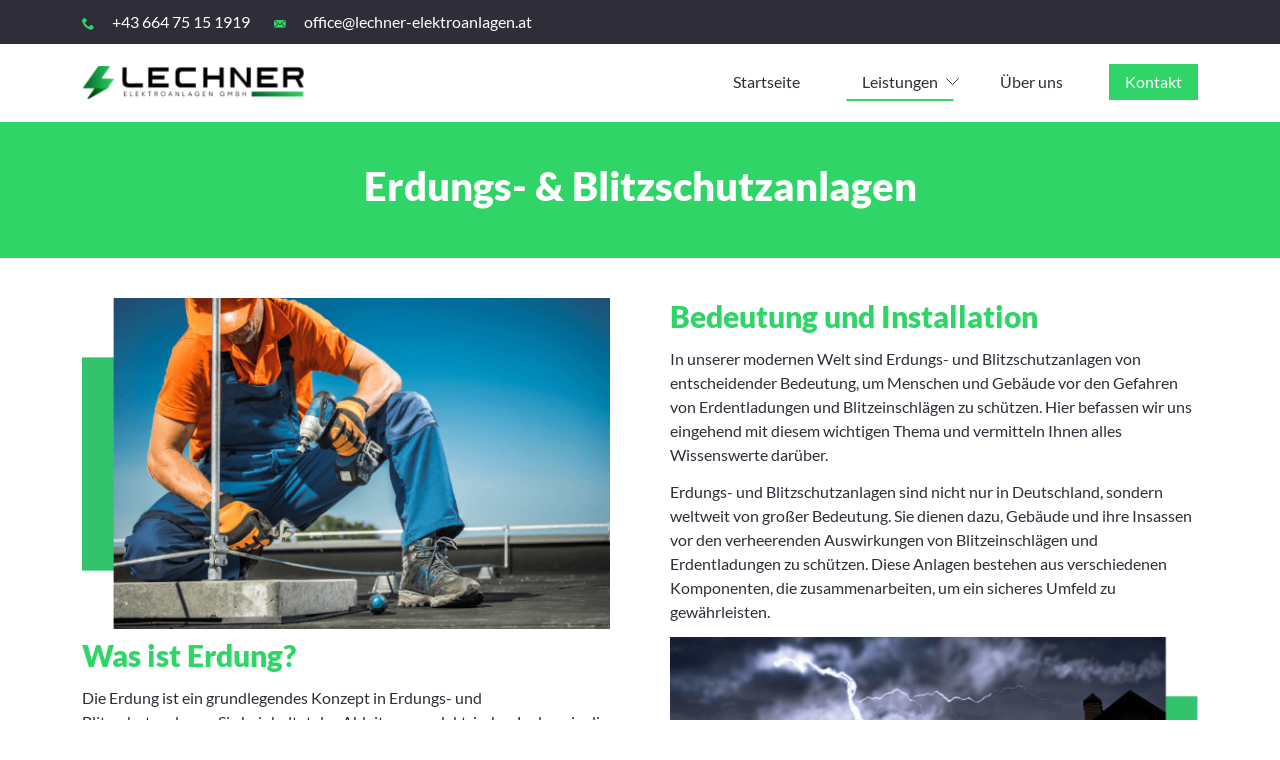

--- FILE ---
content_type: text/html; charset=utf-8
request_url: https://www.lechner-elektroanlagen.at/leistungen/erdungs-blitzschutzanlagen
body_size: 5465
content:

<!DOCTYPE html>
<html xmlns="http://www.w3.org/1999/xhtml" xml:lang="de-de" lang="de-de">

<head>
  <meta charset="utf-8">
	<meta name="generator" content="Lechner Elektroanlagen">
	<title>Erdungs- &amp; Blitzschutzanlagen – Lechner Elektroanlagen</title>
	<link href="/leistungen/erdungs-blitzschutzanlagen?format=feed&amp;type=rss" rel="alternate" type="application/rss+xml" title="Erdungs- &amp; Blitzschutzanlagen – Lechner Elektroanlagen">
	<link href="/leistungen/erdungs-blitzschutzanlagen?format=feed&amp;type=atom" rel="alternate" type="application/atom+xml" title="Erdungs- &amp; Blitzschutzanlagen – Lechner Elektroanlagen">
	<link href="/favicon.ico" rel="icon" type="image/vnd.microsoft.icon">
<link href="/media/com_jce/site/css/content.min.css?badb4208be409b1335b815dde676300e" rel="stylesheet" />
	<link href="https://www.lechner-elektroanlagen.at/modules/mod_faq/css/style.css" rel="stylesheet" />
	<link href="https://www.lechner-elektroanlagen.at/modules/mod_inhalt/css/style.css" rel="stylesheet" />
	<link href="https://www.lechner-elektroanlagen.at/modules/mod_inhalt_form/css/style.css" rel="stylesheet" />
	<link href="https://cdnjs.cloudflare.com/ajax/libs/animate.css/4.1.1/animate.compat.min.css" rel="stylesheet" />
	<link href="/modules/mod_djmegamenu/assets/css/offcanvas_right.min.css?4.4.1.pro" rel="stylesheet" />
	<link href="/modules/mod_djmegamenu/mobilethemes/dark/djmobilemenu.css?4.4.1.pro" rel="stylesheet" />
	<link href="https://cdnjs.cloudflare.com/ajax/libs/font-awesome/4.7.0/css/font-awesome.min.css" rel="stylesheet" />
	<link href="/modules/mod_djmegamenu/assets/css/theme_override.min.css?4.4.1.pro" rel="stylesheet" />
	<style>.dj-hideitem { display: none !important; }
</style>
	<style>
		@media (min-width: 1200px) { #dj-megamenu115mobile { display: none; } }
		@media (max-width: 1199px) { #dj-megamenu115, #dj-megamenu115sticky, #dj-megamenu115placeholder { display: none !important; } }
	</style>
<script type="application/json" class="joomla-script-options new">{"system.paths":{"root":"","rootFull":"https://www.lechner-elektroanlagen.at/","base":"","baseFull":"https://www.lechner-elektroanlagen.at/"},"csrf.token":"bd711a251b162f3c6d3c5603e0f86a73","plg_system_schedulerunner":{"interval":300}}</script>
	<script src="/media/system/js/core.min.js?e20992"></script>
	<script src="/media/vendor/jquery/js/jquery.min.js?3.7.1"></script>
	<script src="/media/legacy/js/jquery-noconflict.min.js?504da4"></script>
	<script src="/media/plg_system_schedulerunner/js/run-schedule.min.js?6a6885" type="module"></script>
	<script src="/modules/mod_djmegamenu/assets/js/jquery.djmegamenu.min.js?4.4.1.pro" defer></script>
	<script src="/modules/mod_djmegamenu/assets/js/jquery.djmobilemenu.min.js?4.4.1.pro" defer></script>
	<link rel="stylesheet preload" href="https://cdnjs.cloudflare.com/ajax/libs/animate.css/4.1.1/animate.compat.min.css" as="style">
	<link rel="stylesheet preload" href="https://cdnjs.cloudflare.com/ajax/libs/font-awesome/4.7.0/css/font-awesome.min.css" as="style">

  <meta name="theme-color" content="#fff">
  <meta name="viewport" content="width=device-width, initial-scale=1, shrink-to-fit=no">
  <link rel="stylesheet" href="/templates/os-template/css/bootstrap.css">
  <link rel="stylesheet" href="/templates/os-template/css/style.css">
  <link rel="stylesheet" href="/templates/os-template/css/cookie.css">
  <link rel="apple-touch-icon" sizes="180x180" href="/apple-touch-icon.png">
  <link rel="icon" type="image/png" sizes="32x32" href="/favicon-32x32.png">
  <link rel="icon" type="image/png" sizes="16x16" href="/favicon-16x16.png">
  <link rel="manifest" href="/site.webmanifest">
  <meta name="msapplication-TileColor" content="#da532c">
  <meta name="theme-color" content="#ffffff">
  <meta name="msapplication-TileColor" content="#ffffff">
  <meta name="msapplication-TileImage" content="/ms-icon-144x144.png">
</head>

<body class="erdungs-blitzschutzanlagen pageid-128">
  <div id="top-bar">
          <div id="top-bar-1">
        <div class="container">
          
<div id="mod-custom129" class="mod-custom custom">
    <div class="row align-items-center">
<div class="phone-top"><a href="tel:+4366475151919"><img src="/images/icons/icon-phone2x.png" alt="phone icon" class="phone-icon" />&nbsp;+43 664 75 15 1919</a></div>
<div class="mail-top"><a href="mailto:office@lechner-elektroanlagen.at"><img src="/images/icons/icon-mail2x.png" alt="mail icon" class="mail-icon" />&nbsp;office@lechner-elektroanlagen.at</a></div>
</div></div>

        </div>
      </div>
      </div>
  <div id="header-sections">
    <div class="header-top">
      <div class="container">
        
      </div>
    </div>
    <header id="header" class="ScrollHeader">
      <div class="container">
        <div id="logo" class="scroll"> <a class="logo" href="/"> <img src="/images/logo/logo-header.svg#joomlaImage://local-images/logo/logo-header.svg?width=276&amp;height=42" alt="Lechner Elektroanlagen">                      </a></div>
        <div id="navigation" class="scroll">
          <div class="dj-megamenu-wrapper" data-joomla4 data-tmpl="os-template">
		<ul id="dj-megamenu115" class="dj-megamenu dj-megamenu-override dj-megamenu-wcag horizontalMenu  dj-fa-1" data-options='{"wrap":null,"animIn":"fadeInUp","animOut":"zoomOut","animSpeed":"normal","openDelay":"250","closeDelay":"500","event":"mouseenter","eventClose":"mouseleave","parentOpen":"0","fixed":"0","offset":"0","theme":"override","direction":"ltr","wcag":"1","overlay":"0"}' data-trigger="1199" role="menubar" aria-label="Navigation">
		<li class="dj-up itemid101 first" role="none"><a class="dj-up_a  " href="/"  role="menuitem"><span ><span class="title"><span class="name">Startseite</span></span></span></a></li><li class="dj-up itemid124 active parent" role="none"><a class="dj-up_a active "  aria-haspopup="true" aria-expanded="false" href="/leistungen"  role="menuitem"><span class="dj-drop" ><span class="title"><span class="name">Leistungen</span></span><span class="arrow" aria-hidden="true"></span></span></a><div class="dj-subwrap  single_column subcols1" style=""><div class="dj-subwrap-in" style="width:300px;"><div class="dj-subcol" style="width:300px"><ul class="dj-submenu" role="menu" aria-label="Leistungen"><li class="itemid125 first" role="none"><a href="/leistungen/elektroinstallationen"  role="menuitem"><span class="title"><span class="name">Elektroinstallationen</span></span></a></li><li class="itemid126" role="none"><a href="/leistungen/smart-home-loesungen"  role="menuitem"><span class="title"><span class="name">Smart Home Lösungen</span></span></a></li><li class="itemid127" role="none"><a href="/leistungen/photovoltaikanlagen"  role="menuitem"><span class="title"><span class="name">Photovoltaikanlagen</span></span></a></li><li class="itemid128 current active" role="none"><a class="active " href="/leistungen/erdungs-blitzschutzanlagen"  role="menuitem"><span class="title"><span class="name">Erdungs- &amp; Blitzschutzanlagen</span></span></a></li><li class="itemid130" role="none"><a href="/leistungen/videoueberwachungsanlagen"  role="menuitem"><span class="title"><span class="name">Videoüberwachungsanlagen</span></span></a></li><li class="itemid131" role="none"><a href="/leistungen/antennenanlagen"  role="menuitem"><span class="title"><span class="name">Antennenanlagen</span></span></a></li><li class="itemid132" role="none"><a href="/leistungen/e-mobility-loesungen"  role="menuitem"><span class="title"><span class="name">E-Mobility Lösungen</span></span></a></li><li class="itemid133" role="none"><a href="/leistungen/netzwerktechnik-it-loesungen"  role="menuitem"><span class="title"><span class="name">Netzwerktechnik &amp; IT-Lösungen</span></span></a></li><li class="itemid134" role="none"><a href="/leistungen/industrielle-gewerbliche-anlagen"  role="menuitem"><span class="title"><span class="name">Industrielle &amp; Gewerbliche Anlagen</span></span></a></li></ul></div></div></div></li><li class="dj-up itemid135" role="none"><a class="dj-up_a  " href="/ueber-uns"  role="menuitem"><span ><span class="title"><span class="name">Über uns</span></span></span></a></li><li class="dj-up itemid136" role="none"><a class="dj-up_a  kontakt-header" href="/kontakt"  role="menuitem"><span ><span class="title"><span class="name">Kontakt</span></span></span></a></li></ul>
			<div id="dj-megamenu115mobile" class="dj-megamenu-offcanvas dj-megamenu-offcanvas-dark ">
	<button class="dj-mobile-open-btn dj-fa-1" aria-label="Open mobile menu"><span class="dj-mobile-open-icon" aria-hidden="true"></span></button>
	<aside id="dj-megamenu115offcanvas" class="dj-offcanvas dj-offcanvas-dark dj-offcanvas-right dj-fa-1 " data-effect="1" aria-hidden="true" aria-label="Navigation">
		<div class="dj-offcanvas-top">
			<button class="dj-offcanvas-close-btn" aria-label="Close mobile menu"><span class="dj-offcanvas-close-icon" aria-hidden="true"></span></button>
		</div>
						<div class="dj-offcanvas-content">
			<ul class="dj-mobile-nav dj-mobile-dark " role="menubar">
<li class="dj-mobileitem itemid-101" role="none"><a class="dj-up_a  " href="/"  role="menuitem"><span class="title"><span class="name">Startseite</span></span></a></li><li class="dj-mobileitem itemid-124 active deeper parent" role="none"><a class="dj-up_a  "  aria-haspopup="true" aria-expanded="false" href="/leistungen"  role="menuitem"><span class="title"><span class="name">Leistungen</span></span></a><ul class="dj-mobile-nav-child"><li class="dj-mobileitem itemid-125" role="none"><a class="dj-up_a  " href="/leistungen/elektroinstallationen"  role="menuitem"><span class="title"><span class="name">Elektroinstallationen</span></span></a></li><li class="dj-mobileitem itemid-126" role="none"><a class="dj-up_a  " href="/leistungen/smart-home-loesungen"  role="menuitem"><span class="title"><span class="name">Smart Home Lösungen</span></span></a></li><li class="dj-mobileitem itemid-127" role="none"><a class="dj-up_a  " href="/leistungen/photovoltaikanlagen"  role="menuitem"><span class="title"><span class="name">Photovoltaikanlagen</span></span></a></li><li class="dj-mobileitem itemid-128 current active" role="none"><a class="dj-up_a  " href="/leistungen/erdungs-blitzschutzanlagen"  role="menuitem"><span class="title"><span class="name">Erdungs- &amp; Blitzschutzanlagen</span></span></a></li><li class="dj-mobileitem itemid-130" role="none"><a class="dj-up_a  " href="/leistungen/videoueberwachungsanlagen"  role="menuitem"><span class="title"><span class="name">Videoüberwachungsanlagen</span></span></a></li><li class="dj-mobileitem itemid-131" role="none"><a class="dj-up_a  " href="/leistungen/antennenanlagen"  role="menuitem"><span class="title"><span class="name">Antennenanlagen</span></span></a></li><li class="dj-mobileitem itemid-132" role="none"><a class="dj-up_a  " href="/leistungen/e-mobility-loesungen"  role="menuitem"><span class="title"><span class="name">E-Mobility Lösungen</span></span></a></li><li class="dj-mobileitem itemid-133" role="none"><a class="dj-up_a  " href="/leistungen/netzwerktechnik-it-loesungen"  role="menuitem"><span class="title"><span class="name">Netzwerktechnik &amp; IT-Lösungen</span></span></a></li><li class="dj-mobileitem itemid-134" role="none"><a class="dj-up_a  " href="/leistungen/industrielle-gewerbliche-anlagen"  role="menuitem"><span class="title"><span class="name">Industrielle &amp; Gewerbliche Anlagen</span></span></a></li></ul></li><li class="dj-mobileitem itemid-135" role="none"><a class="dj-up_a  " href="/ueber-uns"  role="menuitem"><span class="title"><span class="name">Über uns</span></span></a></li><li class="dj-mobileitem itemid-136" role="none"><a class="dj-up_a  kontakt-header" href="/kontakt"  role="menuitem"><span class="title"><span class="name">Kontakt</span></span></a></li></ul>
		</div>
			</aside>
</div>
	</div>

        </div>
        <div class="clear"></div>
      </div>
    </header>
      </div>
  <!-- Top Sectionen -->
  <section id="top-sections">
          </section>

  <!-- Main Section -->
  <main id="main">
    <div class="container">
              <div id="main-content">
          <div class="blog-featured">
    
    
    
    
    
</div>

        </div>
                      <div class="clear"></div>
    </div>
  </main>

  <!-- Service Sectionen -->
  <section id="service-sections">
            <div id="service-section-1">
          <div class="container">
            
<div id="mod-custom151" class="mod-custom custom">
    <h1>Erdungs- &amp; Blitzschutzanlagen</h1></div>

          </div>
        </div>
            <div id="service-section-2">
          <div class="container">
            
<div class="multi-container">
                    <div class="row first-multi ">
             <div class="col-lg-6 left-multi">
                                                    <img class="image-left-multi" src="/images/erdungs-blitzschutzanlagen/erdungs-1.png#joomlaImage://local-images/erdungs-blitzschutzanlagen/erdungs-1.png?width=552&height=346" alt="Bild">
                            </div>

            <div class="col-lg-6 right-multi">
                <h2>Bedeutung und Installation</h2>
<p>In unserer modernen Welt sind Erdungs- und Blitzschutzanlagen von entscheidender Bedeutung, um Menschen und Gebäude vor den Gefahren von Erdentladungen und Blitzeinschlägen zu schützen. Hier befassen wir uns eingehend mit diesem wichtigen Thema und vermitteln Ihnen alles Wissenswerte darüber.</p>
<p>Erdungs- und Blitzschutzanlagen sind nicht nur in Deutschland, sondern weltweit von großer Bedeutung. Sie dienen dazu, Gebäude und ihre Insassen vor den verheerenden Auswirkungen von Blitzeinschlägen und Erdentladungen zu schützen. Diese Anlagen bestehen aus verschiedenen Komponenten, die zusammenarbeiten, um ein sicheres Umfeld zu gewährleisten.</p>                            </div>
        </div>
                    <div class="row first-multi ">
             <div class="col-lg-6 left-multi">
                <div>
<div>
<h2>Was ist Erdung?</h2>
<p>Die Erdung ist ein grundlegendes Konzept in Erdungs- und Blitzschutzanlagen. Sie beinhaltet das Ableiten von elektrischer Ladung in die Erde, um die elektrische Spannung auf sichere Werte zu reduzieren. Dies schützt vor elektrischem Schock und verhindert Schäden an elektrischen Geräten.</p>
</div>
</div>
<div>
<div>
<h2>Wie funktionieren Blitzschutzanlagen?</h2>
<p>Blitzschutzanlagen bestehen aus speziellen Leitern und Erdungselektroden, die einen sicheren Pfad für Blitzeinschläge bieten. Wenn ein Blitz in die Nähe eines Gebäudes einschlägt, wird die elektrische Energie sicher in die Erde geleitet, anstatt Schäden am Gebäude zu verursachen.</p>
</div>
</div>                            </div>

            <div class="col-lg-6 right-multi">
                                                    <img class="image-right-multi" src="/images/erdungs-blitzschutzanlagen/erdungs-2.png#joomlaImage://local-images/erdungs-blitzschutzanlagen/erdungs-2.png?width=552&height=346" alt="Bild2">
                            </div>
        </div>
    </div>
          </div>
        </div>
            <div id="service-section-3">
          <div class="container">
            

<div class="row first ">
            <div class="col-lg-12 top-text"><h2>Die Komponenten von Erdungs- und Blitzschutzanlagen</h2>
<p>Erdungs- und Blitzschutzanlagen setzen sich aus verschiedenen Teilen zusammen, die alle miteinander verbunden sind. Hier sind einige der wichtigsten Komponenten:</p></div>
    
    <div class="col-lg-6 left">
        <div class="col flex-container"><img src="/images/icons/icon-grun-check2x.png" alt="Check" class="img-fluid" />
<div class="text-content">
<h3><strong>Blitzableiter</strong></h3>
<p>Der Blitzableiter ist die sichtbare Spitze einer Blitzschutzanlage. Er zieht Blitze an und leitet sie sicher in die Erdung ab.</p>
</div>
</div>
<div class="col flex-container"><img src="/images/icons/icon-grun-check2x.png" alt="Check" class="img-fluid" />
<div class="text-content">
<h3>Erdungselektroden</h3>
<p>Erdungselektroden sind in den Boden eingelassene Metallstäbe oder Platten. Sie leiten die elektrische Ladung sicher in die Erde.</p>
</div>
</div>            </div>

    <div class="col-lg-6 right">
        <div class="col flex-container"><img src="/images/icons/icon-grun-check2x.png" alt="Check" class="img-fluid" />
<div class="text-content">
<h3>Verbindungskabel</h3>
<p>Verbindungskabel verbinden den Blitzableiter mit den Erdungselektroden und sorgen für einen kontinuierlichen Pfad für die Ableitung von Blitzenergie.</p>
</div>
</div>
<div class="col flex-container"><img src="/images/icons/icon-grun-check2x.png" alt="Check" class="img-fluid" />
<div class="text-content">
<h3>Überspannungsschutz</h3>
<p>Überspannungsschutzgeräte schützen elektrische Geräte im Gebäude vor Schäden durch Blitzschläge und Erdentladungen.</p>
</div>
</div>            </div>
</div>


          </div>
        </div>
            <div id="service-section-4">
          <div class="container">
            

<div class="row first ">
    
    <div class="col-lg-6 left">
        <h2>Die Installation von Erdungs- und Blitzschutzanlagen</h2>
<p>Die Installation von Erdungs- und Blitzschutzanlagen erfordert Fachwissen und Sorgfalt. Es ist wichtig, dass dies von zertifizierten Fachleuten durchgeführt wird, um die Sicherheit zu gewährleisten.</p>
<div class="col flex-container"><img src="/images/icons/icon-grun-check2x.png" alt="Check" class="img-fluid" />
<div class="text-content">
<h3>Schritt 1: Standortbewertung</h3>
<p>Der erste Schritt bei der Installation von Erdungs- und Blitzschutzanlagen ist die Bewertung des Standorts. Dies umfasst die Bestimmung der besten Position für Blitzableiter und Erdungselektroden.</p>
</div>
</div>
<div class="col flex-container"><img src="/images/icons/icon-grun-check2x.png" alt="Check" class="img-fluid" />
<div class="text-content">
<h3>Schritt 2: Materialauswahl</h3>
<p>Die Auswahl der richtigen Materialien ist entscheidend für die Wirksamkeit der Anlage. Hochwertige Blitzableiter und Erdungselektroden sind unerlässlich.</p>
</div>
</div>
<div class="col flex-container"><img src="/images/icons/icon-grun-check2x.png" alt="Check" class="img-fluid" />
<div class="text-content">
<h3>Schritt 3: Installation</h3>
<p>Die eigentliche Installation erfordert präzise Arbeit, bei der die Komponenten sicher miteinander verbunden werden. Dies sollte von Fachleuten durchgeführt werden, um Fehler zu vermeiden</p>
</div>
</div>            </div>

    <div class="col-lg-6 right">
        <div class="col flex-container">
<div class="text-content">&nbsp;</div>
</div>                    <img class="image-right" src="/images/erdungs-blitzschutzanlagen/erdungs-3.png#joomlaImage://local-images/erdungs-blitzschutzanlagen/erdungs-3.png?width=552&height=346" alt="Bild2">
            </div>
</div>


          </div>
        </div>
            <div id="service-section-5">
          <div class="container">
            
<div id="mod-custom161" class="mod-custom custom">
    <h2>Verpassen Sie nicht die Gelegenheit, mit den Besten der Branche zusammenzuarbeiten.</h2>
<p>Kontaktieren Sie uns noch heute und erleben Sie den Unterschied von LECHNER Elektroanlagen GmbH.</p>
<p><a href="/kontakt" class="kontakt-cta">Kontakt</a></p></div>

          </div>
        </div>
            <div id="service-section-6">
          <div class="container">
            

<div class="row first ">
    
    <div class="col-lg-6 left">
        <div class="col flex-container"><img src="/images/icons/icon-grun-check2x.png" alt="Check" class="img-fluid" />
<div class="text-content">
<h3>Wartung und Überprüfung</h3>
<p>Nach der Installation ist die regelmäßige Wartung und Überprüfung Ihrer Erdungs- und Blitzschutzanlagen von großer Bedeutung. Dies gewährleistet ihre langfristige Wirksamkeit.</p>
</div>
</div>
<div class="col flex-container"><img src="/images/icons/icon-grun-check2x.png" alt="Check" class="img-fluid" />
<div class="text-content">
<h3>Inspektion</h3>
<p>Führen Sie regelmäßige Inspektionen durch, um sicherzustellen, dass alle Komponenten intakt sind und ordnungsgemäß funktionieren.</p>
</div>
</div>
<div class="col flex-container"><img src="/images/icons/icon-grun-check2x.png" alt="Check" class="img-fluid" />
<div class="text-content">
<h3>Wartung</h3>
<p>Wenn während der Inspektion Probleme festgestellt werden, sollten diese umgehend behoben werden. Dies kann den Austausch von beschädigten Teilen einschließen.</p>
</div>
</div>            </div>

    <div class="col-lg-6 right">
        <div class="col flex-container"><img src="/images/icons/icon-grun-check2x.png" alt="Check" class="img-fluid" />
<div class="text-content">
<h3>Fazit</h3>
<p>Erdungs- und Blitzschutzanlagen sind von entscheidender Bedeutung, um Menschen und Gebäude vor den Gefahren von Blitzeinschlägen und Erdentladungen zu schützen. Die ordnungsgemäße Installation und regelmäßige Wartung sind unerlässlich, um die Sicherheit zu gewährleisten.</p>
<p>Mit Erdungs- und Blitzschutzanlagen können wir unsere Gebäude und unsere Sicherheit schützen. Achten Sie darauf, dass Sie die Installation und Wartung dieses wichtigen Systems ernst nehmen, um die Gefahren von Blitzeinschlägen und Erdentladungen zu minimieren.</p>
</div>
</div>            </div>
</div>


          </div>
        </div>
      </section>

  <!-- Subpage Sectionen -->
  <section id="supa-sections">
            <div id="supa-section-1">
          <div class="container">
            <div class="row">
    <div class="col-12 text-oben">
        <h2>Häufig gestellte Fragen (FAQs)</h2>    </div>
</div>
<div class="accordion accordion-flush" id="accordionFlush">
            <div class="accordion-item">
            <h2 class="accordion-header" id="flush-heading1">
                <button class="accordion-button collapsed" type="button" data-bs-toggle="collapse" data-bs-target="#flush-collapse1" aria-expanded="false" aria-controls="flush-collapse1">
                    Warum sind Erdungs- und Blitzschutzanlagen wichtig?                </button>
            </h2>
            <div id="flush-collapse1" class="accordion-collapse collapse" aria-labelledby="flush-heading1" data-bs-parent="#accordionFlush">
                <div class="accordion-body"><p>Erdungs- und Blitzschutzanlagen sind wichtig, um Personen und Gebäude vor den Gefahren von Blitzeinschlägen und Erdentladungen zu schützen.</p></div>
            </div>
        </div>
                    <div class="accordion-item">
            <h2 class="accordion-header" id="flush-heading2">
                <button class="accordion-button collapsed" type="button" data-bs-toggle="collapse" data-bs-target="#flush-collapse2" aria-expanded="false" aria-controls="flush-collapse2">
                    Kann ich Erdungs- und Blitzschutzanlagen selbst installieren?                </button>
            </h2>
            <div id="flush-collapse2" class="accordion-collapse collapse" aria-labelledby="flush-heading2" data-bs-parent="#accordionFlush">
                <div class="accordion-body"><p>Nein, die Installation erfordert Fachwissen und sollte von zertifizierten Fachleuten durchgeführt werden.</p></div>
            </div>
        </div>
                    <div class="accordion-item">
            <h2 class="accordion-header" id="flush-heading3">
                <button class="accordion-button collapsed" type="button" data-bs-toggle="collapse" data-bs-target="#flush-collapse3" aria-expanded="false" aria-controls="flush-collapse3">
                    Wie oft sollte die Wartung von Erdungs- und Blitzschutzanlagen durchgeführt werden?                </button>
            </h2>
            <div id="flush-collapse3" class="accordion-collapse collapse" aria-labelledby="flush-heading3" data-bs-parent="#accordionFlush">
                <div class="accordion-body"><p>Die regelmäßige Wartung sollte mindestens einmal im Jahr erfolgen, um die Wirksamkeit der Anlagen sicherzustellen.</p></div>
            </div>
        </div>
                    <div class="accordion-item">
            <h2 class="accordion-header" id="flush-heading4">
                <button class="accordion-button collapsed" type="button" data-bs-toggle="collapse" data-bs-target="#flush-collapse4" aria-expanded="false" aria-controls="flush-collapse4">
                    Was passiert, wenn meine Blitzschutzanlage nicht gewartet wird?                </button>
            </h2>
            <div id="flush-collapse4" class="accordion-collapse collapse" aria-labelledby="flush-heading4" data-bs-parent="#accordionFlush">
                <div class="accordion-body"><p>Eine vernachlässigte Blitzschutzanlage kann ihre Wirksamkeit verlieren und bietet keinen ausreichenden Schutz mehr.</p></div>
            </div>
        </div>
                    <div class="accordion-item">
            <h2 class="accordion-header" id="flush-heading5">
                <button class="accordion-button collapsed" type="button" data-bs-toggle="collapse" data-bs-target="#flush-collapse5" aria-expanded="false" aria-controls="flush-collapse5">
                    Welche Rolle spielt der Überspannungsschutz in Blitzschutzanlagen?                </button>
            </h2>
            <div id="flush-collapse5" class="accordion-collapse collapse" aria-labelledby="flush-heading5" data-bs-parent="#accordionFlush">
                <div class="accordion-body"><p>Der Überspannungsschutz schützt elektrische Geräte im Gebäude vor Schäden durch Blitzschläge und Erdentladungen.</p></div>
            </div>
        </div>
            </div>
          </div>
        </div>
      </section>


  <!--Hauptseiten (Startseite) Sections -->
  <section id="mapa-sections">
      </section>

  <!--Bottom Sections -->
  <section id="bottom-sections">
      </section>

  <footer id="footer-sections">
          <div id="footer">
        <div class="container">
          <div class="row">
            <div id="footer-1-1" class="col-lg-3">
              
<div id="mod-custom125" class="mod-custom custom">
    <p><img src="/images/logo/footer-logo.svg" alt="Logo Elektro Lechner" /></p></div>

            </div>
            <div id="footer-1-2" class="col-lg-3">
              
<div id="mod-custom126" class="mod-custom custom">
    <p>Lechner Elektroanlagen GmbH</p>
<p><a href="https://maps.app.goo.gl/Noazz4fTz5covEV1A" target="_blank" rel="noopener"><img src="/images/icons/icon-location2x.png" alt="location icon" class="location-icon" />&nbsp;Hauptplatz 32/1A, A-2823 Pitten</a><br /> <a href="tel:+4366475151919"><img src="/images/icons/icon-phone2x.png" alt="phone icon" class="phone-icon" />&nbsp;+43 664 75 15 1919</a><br /> <a href="mailto:office@lechner-elektroanlagen.at"><img src="/images/icons/icon-mail2x.png" alt="mail icon" class="mail-icon" />&nbsp;office@lechner-elektroanlagen.at</a></p></div>

            </div>
            <div id="footer-1-3" class="col-lg-3">
              
<div id="mod-custom127" class="mod-custom custom">
    <div class="row">
<div class="col-12">
<p>Öffnungszeiten</p>
</div>
</div>
<div class="row">
<div class="col-12">
<p>Mo - Do: <span class="special">08:00 - 16:30</span></p>
<p>Fr: <span class="special">08:00 - 13:00</span></p>
</div>
</div></div>

            </div>
            <div id="footer-1-4" class="col-lg-3">
              
<div id="mod-custom128" class="mod-custom custom">
    <p><a href="/startseite">Startseite</a></p>
<p><a href="/leistungen">Leistungen</a></p>
<p><a href="/ueber-uns">Über uns</a></p></div>

            </div>
          </div>
        </div>
      </div>
              <div id="copyright">
        <div class="container">
          <div class="row">
            <div id="copyright-1-1" class="col-lg-6">
              
<div id="mod-custom116" class="mod-custom custom">
    <p class="firma">© 2024 by Lechner Elektroanlagen GmbH&nbsp; |&nbsp;</p>
<p class="infos"><a href="/impressum" title="Impressum">Impressum</a>&nbsp;-&nbsp;<a href="/datenschutz" title="Datenschutz">Datenschutz</a>&nbsp;|&nbsp;Webdesign:&nbsp;<a href="https://onlineschmiede.at" target="_blank" rel="noopener">Onlineschmiede</a></p></div>

            </div>
            <div id="copyright-1-2" class="col-lg-6">
              
            </div>
          </div>
        </div>
      </div>
      </footer>

  <!-- JavaScript -->
  <script src="/templates/os-template/js/jquery-3.6.0.min.js"></script>
  <script src="/templates/os-template/js/bootstrap.js"> </script>
  <script src="/templates/os-template/js/cookie.js"> </script>
  <script src="/templates/os-template/js/scrollHeader.js"> </script>
  <script src="/templates/os-template/js/emptyMainHidden.js"> </script>
</body>

</html>

--- FILE ---
content_type: text/css
request_url: https://www.lechner-elektroanlagen.at/modules/mod_faq/css/style.css
body_size: 155
content:
.text-oben h2 {
    text-align: left;
}

.accordion-button::after {
    background-image: url(/images/icons/arrow-down-black.svg) !important;
}

.accordion-flush .accordion-item .accordion-button{
    padding-left: 0 !important;
}

.accordion-button:not(.collapsed){
    box-shadow: none !important;
    padding-bottom: 0 !important;
}

.accordion-body {
    padding: 0 !important;
    text-align: left;
    font-size: 14px;
    color: #707070;
}

.accordion-button:not(.collapsed) {
    color: #2FD567 !important;
    font-weight: 700;
    background-color: transparent !important;
}

.accordion-button:focus {
    border-color: none !important;
    box-shadow: none !important;
}

.accordion-button{
    color:#2F2D38 !important ;
}

--- FILE ---
content_type: text/css
request_url: https://www.lechner-elektroanlagen.at/modules/mod_inhalt_form/css/style.css
body_size: 307
content:
.pageid-145 .row.first-multi {
    padding: 20px 0;
    font-weight: bold;
}

.pageid-145 .headline-uk {
    font-size: 38px;
}

.pageid-145 .row.first-multi {
    border-bottom: 1px solid #f5f5f5;
}

.pageid-145 .row.first-multi h2 {
    font-size: 28px;
    margin-bottom: 0;
    color: #2F2D38;
}

.pageid-145 .row.first-multi h3 {
    color: #2F2D38;
}

.pageid-145 .row.first-multi a {
    color: #0036D8;
    font-weight: bold;
}

.pageid-145 .row.first-multi a:hover {
    text-decoration: underline;
}

.pageid-145 #supa-section-2 {
    padding-top: 0;
}

/* .pageid-145 .row.first-multi:nth-child(odd) .col-lg-6.left-multi {
    display: flex;
    justify-content: center;
} */

.pageid-145 .row.first-multi:last-of-type{
    border-bottom: none;
}

@media screen and (max-width: 991px) {
    /* .pageid-145 .row.first-multi:nth-child(odd) .col-lg-6.left-multi {
        justify-content: flex-start;
    }

    .pageid-145 .row.first-multi {
        gap: 20px;
    } */

    .pageid-145 .headline-uk {
        font-size: 28px;
    }

    .pageid-145 .row.first-multi h2 {
        font-size: 20px;
    }

    .pageid-145 .row.first-multi h3 {
        font-size: 16px;
    }

    .pageid-145 .row.first-multi a,
    .pageid-145 .row.first-multi p {
        font-size: 14px;
    }

    .pageid-145 .row.first-multi {
        gap: 10px;
        padding: 0;
    }

    .pageid-145 #supa-section-1 .container,
    .pageid-145 #supa-section-2 .container {
        display: flex;
        gap: 15px;
        flex-direction: column;
    }

  

    .pageid-145 #supa-section-1 {
        padding-bottom: 0;
    }
}

--- FILE ---
content_type: text/css
request_url: https://www.lechner-elektroanlagen.at/templates/os-template/css/style.css
body_size: 5538
content:
/* material-icons-outlined-regular - latin */
@font-face {
  font-display: swap;
  /* Check https://developer.mozilla.org/en-US/docs/Web/CSS/@font-face/font-display for other options. */
  font-family: 'Material Icons Outlined';
  font-style: normal;
  font-weight: 400;
  src: url('../fonts/material-icons-outlined-v109-latin-regular.eot');
  /* IE9 Compat Modes */
  src: url('../fonts/material-icons-outlined-v109-latin-regular.eot?#iefix') format('embedded-opentype'),
    /* IE6-IE8 */
    url('../fonts/material-icons-outlined-v109-latin-regular.woff2') format('woff2'),
    /* Super Modern Browsers */
    url('../fonts/material-icons-outlined-v109-latin-regular.woff') format('woff'),
    /* Modern Browsers */
    url('../fonts/material-icons-outlined-v109-latin-regular.ttf') format('truetype'),
    /* Safari, Android, iOS */
    url('../fonts/material-icons-outlined-v109-latin-regular.svg#MaterialIconsOutlined') format('svg');
  /* Legacy iOS */
}

/* material-icons-regular - latin */
@font-face {
  font-display: swap;
  /* Check https://developer.mozilla.org/en-US/docs/Web/CSS/@font-face/font-display for other options. */
  font-family: 'Material Icons';
  font-style: normal;
  font-weight: 400;
  src: url('../fonts/material-icons-v140-latin-regular.eot');
  /* IE9 Compat Modes */
  src: url('../fonts/material-icons-v140-latin-regular.eot?#iefix') format('embedded-opentype'),
    /* IE6-IE8 */
    url('../fonts/material-icons-v140-latin-regular.woff2') format('woff2'),
    /* Super Modern Browsers */
    url('../fonts/material-icons-v140-latin-regular.woff') format('woff'),
    /* Modern Browsers */
    url('../fonts/material-icons-v140-latin-regular.ttf') format('truetype'),
    /* Safari, Android, iOS */
    url('../fonts/material-icons-v140-latin-regular.svg#MaterialIcons') format('svg');
  /* Legacy iOS */
}

/* lato-regular - latin */
@font-face {
  font-display: swap;
  /* Check https://developer.mozilla.org/en-US/docs/Web/CSS/@font-face/font-display for other options. */
  font-family: 'Lato';
  font-style: normal;
  font-weight: 400;
  src: url('../fonts/lato-v24-latin-regular.woff2') format('woff2');
  /* Chrome 36+, Opera 23+, Firefox 39+, Safari 12+, iOS 10+ */
}

/* lato-700 - latin */
@font-face {
  font-display: swap;
  /* Check https://developer.mozilla.org/en-US/docs/Web/CSS/@font-face/font-display for other options. */
  font-family: 'Lato';
  font-style: normal;
  font-weight: 700;
  src: url('../fonts/lato-v24-latin-700.woff2') format('woff2');
  /* Chrome 36+, Opera 23+, Firefox 39+, Safari 12+, iOS 10+ */
}

/* lato-900 - latin */
@font-face {
  font-display: swap;
  /* Check https://developer.mozilla.org/en-US/docs/Web/CSS/@font-face/font-display for other options. */
  font-family: 'Lato';
  font-style: normal;
  font-weight: 900;
  src: url('../fonts/lato-v24-latin-900.woff2') format('woff2');
  /* Chrome 36+, Opera 23+, Firefox 39+, Safari 12+, iOS 10+ */
}

/**/
html,
body {
  overflow-x: hidden;
}

html {
  scroll-behavior: smooth;
}

body {
  color: #2F2D38;
  font-family: 'Lato';
  font-weight: normal;
  font-style: normal;
  font-size: 16px;
  background: #fff;
}

img {
  max-width: 100%;
  height: auto;
}

/* Links style Start*/
a {
  color: #2F2D38;
  text-decoration: none;
}

a.btn,
p.btn {
  padding: 5px 15px;
  background-color: #2FD567;
  border: 1px solid transparent;
  color: #fff;
  border-radius: 0;
  transition: background-color 0.3s, color 0.3s, border-color 0.3s;
}

a.btn:hover {
  color: red;
  background-color: transparent;
  border-color: red;
}

a:hover,
a:focus {
  color: #2F2D38;
}

/* Links style End */

p {
  margin-bottom: 0.8rem;
}

.datenschutz #main,
.impressum #main {
  padding: 40px 0;
}


.social-media-icons {
  position: absolute;
  display: flex;
  flex-direction: column;
  gap: 10px;
  right: 5%;
  top: 50%;
  transform: translateY(-50%);
}

/* Überschriften/Headlines Style Start */
h1,
h2,
h3,
h4,
h5 {
  font-family: 'Lato';
}

h1 {
  font-size: 35px;
  font-weight: 700;
  padding: 0 0 20px 0;
  text-transform: uppercase;
  color: #2F2D38;
}

h2 {
  font-size: 30px;
  padding: 0px 0 5px 0;
  position: relative;
  color: #000;
  font-weight: 700;
  word-break: break-word;
}

h3 {
  font-size: 18px;
  padding: 0px 0 5px 0;
  color: #000;
  font-weight: 500;
}

/* Überschriften/Headlines Style End */

/* Aufzählungen */
ol {
  padding: 0;
  list-style-type: none;
}

ol li {
  padding: 10px 0;
}


/***HEADER****/
.ScrolledHeader {
  background: RGBA(255, 102, 52, 1) !important;
  transition: color 0.5s ease-in-out, background-color 0.5s ease-in-out, border-color 0.5s ease-in-out, box-shadow 0.5s ease-in-out;
  box-shadow: 0px 0px 3px RGBA(0, 0, 0, 0.5);
}

.ScrolledHeader .container {
  border-bottom: 0px solid #fff;
  padding-bottom: 0px;
}

.ScrollHeader .container {
  border-bottom: 1px solid #fff;
}

.kontakt-header {
  background-color: #2FD567;
  color: #fff;
}

.active.kontakt-header {
  color: #2F2D38;
}

#header {
  position: relative;
  margin: 0 auto;
  background: transparent;
  padding: 20px 0;
  width: 100%;
  z-index: 999;
}

#top-bar-1 {
  background-color: #2F2D38;
  padding: 10px;
}

.phone-top,
.mail-top {
  width: auto;
}

.phone-top a,
.mail-top a {
  color: #fff;
}

.phone-top img,
.mail-top img {
  width: 12px;
  height: auto;
  margin-right: 15px;
}

div#logo {
  z-index: 9999;
  position: relative;
}

div#background-header {
  margin-top: -74px;
}

header#header .container {
  display: flex;
  flex-direction: row;
  flex-wrap: wrap;
  align-items: center;
  justify-content: space-between;
}

div#logo {
  flex: 0 0 20%;
}

header#header .container div#navigation {
  flex: 0 0 80%;
}

.carousel-name.container a {
  display: flex;
  align-items: center;
  justify-content: space-between;
}

.slider-title {
  line-height: 1.2;
}

/*Navigation Style START*/
/* Icon Navigation */
.dj-up.parent {
  position: relative;
}

.dj-up.parent::after {
  content: '';
  display: block;
  width: 13px;
  height: 20px;
  background-image: url('/images/icons/arrow-down-black.svg');
  background-size: cover;
  position: absolute;
  background-size: contain;
  background-repeat: no-repeat;
  right: -5px;
  top: 50%;
  transform: translateY(-25%);
}

a.dj-up_a.active,
ul.dj-megamenu li a.dj-up_a:hover {
  border-bottom: 2px solid #2FD567 !important;
  border-radius: 0;
}

ul.dj-submenu li:hover a,
ul.dj-submenu li .active a,
.dj-submenu .active {
  color: #2FD567;
}

li.dj-up.itemid302 a {
  background: #2F2D38;
  border-radius: 15px 15px 0 15px;
}

.dj-mobile-open-btn.active .dj-mobile-open-icon,
.dj-megamenu-select-dark .dj-mobile-open-btn:focus,
.dj-megamenu-select-dark:hover .dj-mobile-open-btn,
.dj-megamenu-offcanvas-dark .dj-mobile-open-btn:hover,
.dj-megamenu-offcanvas-dark .dj-mobile-open-btn:focus,
.dj-megamenu-accordion-dark .dj-mobile-open-btn:hover,
.dj-megamenu-accordion-dark .dj-mobile-open-btn:focus {
  background: transparent;
  color: #ef7c54;
}

.dj-megamenu-select-dark .dj-mobile-open-btn,
.dj-megamenu-offcanvas-dark .dj-mobile-open-btn,
.dj-megamenu-accordion-dark .dj-mobile-open-btn {
  display: inline-flex;
  justify-content: center;
  align-items: center;
  cursor: pointer;
  margin: 0 auto;
  padding: 0;
  width: 45px;
  height: 45px;
  background: transparent;
  color: #000;
  border: none;
  text-align: center;
  -webkit-border-radius: 3px;
  border-radius: 3px;
  -webkit-transition: background-color 0.2s ease-out, color 0.2s ease-out;
  transition: background-color 0.2s ease-out, color 0.2s ease-out;
  text-decoration: none;
}

/* Navigation Icon */
.dj-mobile-open-btn.dj-fa-0 .dj-mobile-open-icon:before,
.dj-mobile-open-btn.dj-fa-1 .dj-mobile-open-icon:before,
.dj-mobile-open-btn.dj-fa-5 .dj-mobile-open-icon:before {
  /* content: "\eba8";
  display: inline-block;
  text-rendering: auto;
  -webkit-font-smoothing: antialiased;
  font-family: 'Material Symbols Outlined';
  font-size: 34px; */
}

.phone img.dj-icon {
  padding: 0 10px 0 0;
  margin: -3px 0 0 0;
}

a.dj-up_a.social {
  padding: 0 5px 0 0 !important;
  margin: 0 !important;
}

a.dj-up_a.social:hover {
  padding: 0 5px 0 0 !important;
  margin: 0 !important;
  background: transparent !important;
  color: #fff !important;
  border-radius: 10px;
}

ul.dj-megamenu {
  display: flex;
  justify-content: flex-end;
  flex-direction: row;
  flex-wrap: nowrap;
  margin: 0;
  padding: 0;
}

.dj-megamenu li div.dj-subwrap,
.dj-megamenu li:hover div.dj-subwrap li div.dj-subwrap,
.dj-megamenu li.hover div.dj-subwrap li div.dj-subwrap {
  position: absolute;
}

.dj-subcol {
  background: #fff;
}

ul.dj-megamenu li {
  list-style: none;
  margin-left: 30px;
}

ul.dj-megamenu li ul.dj-submenu li {
  list-style: none;
  margin-left: 0px;
}

ul.dj-megamenu li a.dj-up_a.phone {
  background: transparent;
}

ul.dj-megamenu li a.dj-up_a.phone:hover {
  background: RGBA(42, 83, 66, 1);
}

ul.dj-megamenu li a.dj-up_a {
  display: block;
  padding: 5px 15px;
  text-decoration: none;
  text-transform: inherit !important;
  font-weight: 500;
  font-size: 16px !important;
  font-family: 'Lato';
  border: 1px solid transparent;
}

.dj-megamenu-override li.hover div.dj-subwrap,
.dj-megamenu-override li.hover div.dj-subwrap li.hover>div.dj-subwrap,
.dj-megamenu-override:not(.dj-megamenu-js) li:hover div.dj-subwrap,
.dj-megamenu-override:not(.dj-megamenu-js) li:hover div.dj-subwrap li:hover>div.dj-subwrap {
  margin: 10px 0;
}

ul.dj-megamenu li a.dj-up_a:hover,
a.dj-up_a.active,
.dj-more-active .active {
  background: transparent !important;
}

ul.dj-submenu li a {
  padding: 10px;
  display: block;
  text-decoration: none;
  color: #2F2D38;
  font-weight: 500;
}

.dj-subwrap-in ul {
  margin: 0;
  padding: 0;
}

ul.dj-submenu li:hover a {
  /* color: #fff !important; */
}

/* Unterkategorien background */
/* ul.dj-submenu li .active
ul.dj-submenu li:hover {
  background: #2F2D38;
} */

/* Navigation Style END */


a.anchor {
  display: block;
  position: relative;
  top: -150px;
  visibility: hidden;
}

#navigation {
  z-index: 900;
  position: relative;
}



div#logo img {
  width: 260px;
}

/**CARDBODY**/
.boxen .btn {
  background: transparent;
  border: none;
  color: #FF6634;
  padding: 0;
  margin: 0;
  border-bottom: 1px solid #FF6634;
}

.boxen .btn .material-symbols-outlined {
  display: inline-block;
  top: 7px;
  position: relative;
}

.card-body h3 {
  font-size: 25px;
  font-weight: 700;
}

.card-body {
  flex: 1 1 auto;
  padding: 1rem 1rem;
  height: 100%;
  display: flex;
  flex-direction: column;
  flex-wrap: wrap;
  justify-content: space-around;
}

.card {
  height: 100%;
}

/**RAXO***/
.raxo-columns article {
  flex: 1 1 33%;
  margin: 10px 0;
  padding: 0 14px;
  min-width: 192px;
}

.raxo-columns a,
.raxo-columns .raxo-block-name,
.raxo-columns .raxo-title,
.raxo-columns .raxo-block-button {
  color: #000 !important;
}

.raxo-columns,
.raxo-columns .raxo-block-name,
.raxo-columns .raxo-top .raxo-wrap,
.raxo-columns .raxo-image img {
  border-color: transparent;
}

.raxo-columns .raxo-image a:hover img {
  border-color: transparent;
}

.raxo-prime .raxo-title::after {
  background-color: #ffffff;
}

.raxo-prime {
  box-sizing: border-box;
  margin: 20px 0 20px;
  min-width: 192px;
  overflow: hidden;
}

.raxo-prime .raxo-block-button,
.raxo-prime .raxo-category {
  background-color: #000;
}

.raxo-prime .raxo-title {
  margin: 10px 0 0;
  font-family: inherit;
  color: #fff;
  text-shadow: 0 1px rgba(51, 51, 51, .6);
}

.raxo-prime .raxo-block-name {
  background: transparent;
  font-size: 35px;
  padding: 0px 0 5px 0;
  position: relative;
  color: #fff;
  font-weight: 700;
  margin: 0;
  line-height: 1.8;
  text-align: center;
}

.raxo-columns {
  margin: 0 !important;
  border-bottom: 0px solid transparent !important;
}

article.col-md-4.raxo-item-nor.raxo-category-id9:nth-child(1) img {
  height: 350px !important;
  width: 100%;
  object-fit: cover;
}

article.col-md-4.raxo-item-nor.raxo-category-id9:nth-child(2) img {
  height: 450px !important;
  width: 100%;
  object-fit: cover;
}

article.col-md-4.raxo-item-nor.raxo-category-id9:nth-child(3) img {
  height: 350px !important;
  width: 100%;
  object-fit: cover;
}

article.col-md-4.raxo-item-nor.raxo-category-id9:nth-child(4) img {
  height: 450px !important;
  width: 100%;
  object-fit: cover;
}

article.col-md-4.raxo-item-nor.raxo-category-id9:nth-child(5) img {
  height: 450px !important;
  width: 100%;
  object-fit: cover;
}

article.col-md-4.raxo-item-nor.raxo-category-id9:nth-child(6) img {
  height: 350px !important;
  width: 100%;
  object-fit: cover;
}

.raxo-columns .raxo-container>div {
  display: flex;
  flex-wrap: wrap;
  margin: 0 -14px;
  overflow: visible;
}

/**MAIN**/
.row.analyse-boxen .box-inhalt h3 {
  font-size: 21px;
  font-weight: 800;
  color: #FF6634;
}

.row.analyse-boxen {
  margin-top: 50px;
}

.reverse-inhalt {
  flex-direction: row-reverse;
}

.camera_caption.fadeIn {
  min-height: 300px;
  width: 40%;
  position: absolute;
  height: 100%;
  display: flex;
  right: 0;
  align-items: center;
  flex-direction: row;
  flex-wrap: wrap;
}

.camera_caption>div {
  padding: 10px 120px;
  height: 100%;
  display: flex;
  flex-direction: column;
  justify-content: center;
}

.camera_caption_title {
  line-height: 1em;
  display: flex;
  flex-direction: row;
  align-items: center;
  font-size: 20px;
  padding: 0px 0 5px 0;
  text-transform: uppercase;
  color: #2F2D38;
  font-weight: 900;
}

.camera_caption_desc {
  display: flex;
  flex-direction: row;
  align-items: center;
}

/* Sektionen-Padding */
#top-section-1,
#top-section-2,
#top-section-3,
#top-section-4,
#top-section-5,
#top-section-6,
#top-section-7,
#bottom-section-1,
#bottom-section-2,
#bottom-section-3,
#bottom-section-4,
#bottom-section-5,
#bottom-section-6,
#bottom-section-7,
#top-section-1,
#service-section-1,
#service-section-2,
#service-section-3,
#service-section-4,
#service-section-5,
#service-section-6,
#supa-section-1,
#supa-section-2,
#supa-section-3,
#supa-section-4,
#supa-section-5,
#supa-section-6,
#supa-section-7,
#supa-section-8,
#supa-section-9,
#supa-section-10,
#supa-section-11,
#main,
#mapa-section-1,
#mapa-section-2,
#mapa-section-3,
#mapa-section-4,
#mapa-section-5,
#mapa-section-6,
#mapa-section-7 {
  padding: 40px 0;
}


/**MAPA - STARTSEITEN STYLE**/
.special {
  font-size: 14px;
}

#mapa-section-1 .special {
  margin-bottom: 0;
  color: #2FD567;
}

#mapa-section-1 {
  background-color: #2F2D38;
  color: #fff;
}

#mapa-section-1 .title-leistungen {
  color: #fff;
}

#mapa-section-1 .right .erfahren {
  border: 1px solid transparent;
  margin-right: 15px;
  transition: background-color 0.3s, color 0.3s, border-color 0.3s;
}

#mapa-section-1 .right .kontakt {
  border: 1px solid #fff;
  background-color: transparent;
  transition: background-color 0.3s, color 0.3s, border-color 0.3s;
}

#mapa-section-1 .right .erfahren:hover {
  border: 1px solid #2FD567;
  color: #fff;
}

#mapa-section-1 .right .kontakt:hover {
  border: none;
  border-bottom: 1px solid #fff;
  color: #2FD567;
}

#mapa-section-2 {
  background-image: linear-gradient(to bottom, #2F2D38 50%, transparent 50%);
}

#mapa-section-3 .left img {
  width: 80%;
}

#mapa-section-3 .right .special {
  color: #2FD567;
  margin: 0;
}

#mapa-section-3 .right img {
  width: 22px;
  height: auto;
}

#mapa-section-3 .right h3 {
  color: #2FD567;
  margin: 20px 0 0 0;
  font-size: 25px;
  font-weight: 600;
}

#mapa-section-3 .right .col {
  font-size: 20px;
  font-weight: bold;
}

/**SUPA - UNTERSEITEN STYLE**/
.pageid-135 #supa-section-1 {
  text-align: center;
}

#supa-section-4 {
  text-align: center;
}

.pageid-124 #supa-section-2 {
  background-color: #F6F6F6;
}

.pageid-124 #supa-section-1 .card-elemente-9 a {
  justify-content: center !important;
}

.pageid-124 .icon-container {
  text-align: center;
}

.row.unterseite.first {
  padding: 0;
}


.row.unterseite {
  padding: 20px 0;
}

.headline-unterseite {
  color: #2FD567;
  font-size: 34px;
  font-weight: 900;
}

.pageid-136 #supa-section-1 h2 {
  color: #2FD567;
}

.pageid-136 #supa-section-1 .special {
  color: #2FD567;
  margin-left: 10px;
}

.headline-kontakt {
  padding-top: 0 !important;
}


@media screen and (max-width: 767px) {
  .row.unterseite .col-md-6 {
    padding: 10px 12px;
  }

  .row.unterseite {
    padding: 0 0;
  }

  .headline-unterseite {
    font-size: 28px;
  }

}

/* Service - Unterseiten */
#service-section-1 {
  background-color: #2FD567;
  color: #fff;
}

#service-section-1 h1 {
  text-align: center;
  color: #fff;
  font-size: 40px;
  font-weight: 900;
  text-transform: inherit;
  padding-bottom: 0;
}

#service-sections h2 {
  font-weight: 900 !important;
}


#service-sections h2 {
  color: #2FD567;
  font-size: 30px;
}

#service-section-2 .multi-container {
  display: flex;
  flex-direction: column;
  row-gap: 40px;
}

.header-with-subtext {
  display: flex;
  flex-direction: column;
  margin-bottom: 30px;
}

.headline-gray {
  font-size: 18px;
  font-weight: 400;
  color: #707070;
}

#service-sections h3 {
  color: #2F2D38;
  font-size: 26px;
  font-weight: 900;
}

#service-sections .left,
#service-sections .left-multi {
  padding-right: 30px;
}

#service-sections .right,
#service-sections .right-multi {
  padding-left: 30px;
}

.flex-container {
  display: flex;
  align-items: flex-start;
  flex: none;
}

.text-content {
  margin-left: 15px;
  flex-grow: 1;
}

#service-section-2 .right-multi,
#service-section-2 .left-multi {
  display: flex;
  flex-direction: column;
  row-gap: 20px;
}

.pageid-125 #service-section-2 .first-multi:nth-child(2) .right-multi,
.pageid-125 #service-section-2 .first-multi:nth-child(2) .left-multi {
  display: grid;
  grid-template-rows: repeat(2, 1fr);
  row-gap: 20px;
}


.flex-container .img-fluid {
  width: 20px;
  margin-top: 5px;
}

#service-section-3 {
  background-color: #f5f5f5;
}

#service-section-3 .left,
.pageid-133 #service-section-4 .right-multi,
.pageid-133 #service-section-4 .left-multi {
  display: flex;
  flex-direction: column;
  row-gap: 20px;
}

.pageid-125 #service-section-3 .right {
  flex-direction: column-reverse;
  display: flex;
  row-gap: 20px;
}

.pageid-132 #service-section-3 .right,
.pageid-131 #service-section-3 .right {
  flex-direction: column;
}


.pageid-133 #service-section-4 .first-multi:nth-child(2) {
  margin-top: 40px;
}

.top-text {
  margin-bottom: 20px;
}

.bottom-text {
  margin-top: 20px;
}

#service-section-5 {
  background-color: #2FD567;
  text-align: center;
  display: flex;
  justify-content: center;
  align-items: center;
  flex-direction: column;
  color: #fff;
}

#service-section-5 h2 {
  color: #fff;
  font-size: 23px;
  margin-bottom: 0;
}

#service-section-5 a {
  padding: 10px 25px;
  background-color: #2F2D38;
  color: #fff;
}

#service-section-6 {
  background-color: #f5f5f5;
}

/* BOTTOM  */
#bottom-section-1 {
  background-color: #2FD567;
  text-align: center;
  padding: 20px;
}

#bottom-section-1 p,
#bottom-section-1 h2 {
  color: #fff;
}

#bottom-section-1 h2 {
  font-weight: 700;
  font-size: 40px;
}

#bottom-section-1 a {
  color: #2F2D38;
}


/**BLOG**/
#copyright {
  padding-bottom: 10px;
  font-size: 12px;
  padding-top: 20px;
}

#copyright a {
  color: #fff;
  text-decoration: underline;
}

#copyright a:hover {
  color: #fff;
  text-decoration: none;
}

footer#footer-sections {
  background: #2F2D38;
  color: #fff;
}

#footer-1-1 img {
  width: 260px;
}

#footer a:hover {
  text-decoration: underline;
}


#footer-1-3 .special {
  color: #2FD567;
  margin-left: 10px;
}

div#footer {
  padding-top: 40px;
}

div#footer a {
  color: #fff;
}

div#footer h2 {
  color: #fff;
  font-size: 25px;
}

div#footer .row {
  display: flex;
  align-items: flex-start;
}

div#footer-1-2 img {
  width: 14px;
  margin-right: 10px;
}

div#footer-1-3 ul {
  padding: 0;
  margin: 0;
}

div#footer-1-3 ul li {
  padding: 0;
  margin: 0;
}

div#footer-1-3 ul li::marker {
  content: none;
}


div#copyright .col-lg-6 {
  border-top: 1px solid #fff;
  padding-top: 21px;
  padding-left: 0;
  padding-right: 0;
}

#copyright-1-1 {
  width: 100%;
  text-align: center;
}

#copyright-1-2 {
  display: none;
}

div#mod-custom139 a {
  padding-left: 20px;
}

div#mod-custom139 {
  display: flex;
  flex-direction: column;
  flex-wrap: wrap;
  align-content: flex-end;
}

.mobile {
  display: none;
}

.desktop {
  display: block;
}

/**NUMBER**/
.col-sm-3.fact-count {
  margin-top: 40px;
}

p.wert {
  font-size: 58px;
  font-weight: 700;
  color: #FF6634;
  padding: 0;
  margin: 0;
  line-height: 1;
}

p.einheit {
  font-size: 18px;
}

/**FILTER**/
ul.jfilters-filter-list {
  display: flex;
  flex-direction: row;
  flex-wrap: wrap;
  justify-content: flex-start;
}

li.jfilters-filter-list__item {
  flex: 0 0 50%;
}

.pageid-300 #main {
  padding: 60px 0;
}

ol#search-result-list {
  display: flex;
  flex-wrap: wrap;
  row-gap: 30px;
  justify-content: space-evenly;
}

ul.result__taxonomy {
  display: none;
}

p.result__description {
  display: none;
}

.result__item+.result__item {
  border-top: 0;
  margin-top: 0;
  padding-top: 0;
}

li.result__item {
  flex: 0 0 45%;
}

.result__item img {
  height: auto;
}

ol#search-result-list {
  display: flex;
  justify-content: space-between;
}

div.jfilters-filter-container {
  flex: 0 0 33%;
}

div#mod-jfilters_filters-193 {
  display: flex;
  flex-wrap: wrap;
}

/**JOOMLA UPDATE***/
.joomla-update span.zahl {
  font-size: 35px;
  font-weight: 700;
  color: #ff6634;
}

.joomla-update .card-body {
  flex: 1 1 auto;
  padding: 1rem 1rem;
  height: 100%;
  display: flex;
  flex-direction: column;
  flex-wrap: wrap;
  justify-content: space-between;
  align-items: center;
}

.joomla-update .card-body ul {
  text-align: center;
}

.joomla-update div#bottom-section-2 {
  padding: 20px 0;
}

/**HUBSPOT FORMULAR**/
label.hs-error-msg.hs-main-font-element {
  background: RGBA(255, 0, 0, 0.5);
  color: #fff;
  padding: 2px 13px;
}

.field {
  margin-bottom: 0;
  flex: 0 0 50%;
}

.pageid-302 form#hsForm_0dc8358d-04af-4f86-8815-b726a7ed8e37 {
  display: flex;
  flex-direction: column !important;
  flex-wrap: wrap;
}

form#hsForm_0dc8358d-04af-4f86-8815-b726a7ed8e37 {
  display: flex;
  flex-direction: row;
  flex-wrap: wrap;
}

.hs_message.hs-message.hs-fieldtype-textarea.field.hs-form-field {
  flex: 0 0 100%;
}

.hs-input {
  border-bottom: 1px solid #ff6634;
  border-top: 0;
  border-right: 0;
  border-left: 0;
  border-radius: 0;
  background: transparent;
  width: 98%;
  min-height: 50px;
  margin: 0 !important;
  padding: 0 5px;
}

#copyright-1-1 #mod-custom116 {
  display: flex;
  justify-content: center;
}

@media screen and (max-width: 1400px) {}

@media screen and (max-width: 1200px) {
  #top-section-2 {
    background: #dce4ab;
    background-size: cover;
  }

  #top-section-2 .col-lg-6 {
    width: 100%;
  }
}

@media screen and (max-width: 1199px) {
  .titelbild-inhalt p {
    width: 100%;
    display: inline-block;
    line-height: 1.4;
  }

  h1 {
    font-size: 30px;
    font-weight: 900;
    padding: 0 0 20px 0;
    text-transform: uppercase;
  }

  ul.dj-megamenu {
    display: flex;
    justify-content: center;
    flex-direction: row;
    flex-wrap: nowrap;
    margin: 0;
    padding: 0;
  }

  #navigation {
    z-index: 900;
    position: absolute !important;
    right: 16px;
  }

  .dj-megamenu-select-light .dj-mobile-open-btn,
  .dj-megamenu-offcanvas-light .dj-mobile-open-btn,
  .dj-megamenu-accordion-light .dj-mobile-open-btn {
    font-size: 30px;
    background: #2F2D38;
    color: #fff;
  }

  #mapa-section-3 .row.align-items-center {
    display: grid;
    grid-template-columns: repeat(2, 1fr);
    grid-row-gap: 10px;
    grid-column-gap: 10px;
  }
}

@media screen and (max-width: 992px) {
  ul.uebersicht-liste {
    padding: 0;
    margin: 0;
    width: 95%;
  }

  .pageid-133 #service-section-4 .right-multi h2 {
    display: none;
  }

  .pageid-133 #service-section-4 .right-multi {
    margin-top: 20px;
  }

  #supa-section-1 .col-lg-8 {
    padding: 0;
    margin: 0;
    display: flex;
    flex-direction: column;
    flex-wrap: wrap;
    justify-content: space-between;
    align-items: flex-start;
  }

  div#bottom-section-1 .col-lg-6:first-child {
    margin-bottom: 50px;
  }

  h2 {
    font-size: 26px;
  }

  h4 {
    font-size: 20px;
  }

  article.col-md-4.raxo-item-nor.raxo-category-id9:nth-child(1) img {
    height: 100% !important;
  }

  article.col-md-4.raxo-item-nor.raxo-category-id9:nth-child(2) img {
    height: 100% !important;
  }

  article.col-md-4.raxo-item-nor.raxo-category-id9:nth-child(3) img {
    height: 100% !important;
  }

  article.col-md-4.raxo-item-nor.raxo-category-id9:nth-child(4) img {
    height: 100% !important;
  }

  article.col-md-4.raxo-item-nor.raxo-category-id9:nth-child(5) img {
    height: 100% !important;
  }

  article.col-md-4.raxo-item-nor.raxo-category-id9:nth-child(6) img {
    height: 100% !important;
  }

  div#mod-custom139 {
    align-content: center;
  }

  li.result__item {
    flex: 0 0 100%;
  }

  .result__item img {
    height: auto;
  }

  div.jfilters-filter-container {
    flex: 0 0 100%;
  }

  #top-section-1,
  #top-section-2,
  #top-section-3,
  #top-section-4,
  #top-section-5,
  #top-section-6,
  #top-section-7,
  #bottom-section-1,
  #bottom-section-2,
  #bottom-section-3,
  #bottom-section-4,
  #bottom-section-5,
  #bottom-section-6,
  #bottom-section-7,
  #top-section-1,
  #service-section-1,
  #service-section-2,
  #service-section-3,
  #service-section-4,
  #service-section-5,
  #service-section-6,
  #supa-section-1,
  #supa-section-2,
  #supa-section-3,
  #supa-section-4,
  #supa-section-5,
  #supa-section-6,
  #supa-section-7,
  #supa-section-8,
  #main,
  #mapa-section-1,
  #mapa-section-2,
  #mapa-section-3,
  #mapa-section-4,
  #mapa-section-5,
  #mapa-section-6,
  #mapa-section-7,
  #mapa-section-8,
  #mapa-section-9,
  #mapa-section-10 {
    padding: 30px 0;
  }


  .container,
  .container-fluid,
  .container-xxl,
  .container-xl,
  .container-lg,
  .container-md,
  .container-sm {
    padding-right: 15px;
    padding-left: 15px;
  }

  #header {
    position: relative;
    margin: 0 auto;
    background: transparent;
    padding: 30px 0 41px;
    width: 100%;
    z-index: 999;
  }

  #copyright {
    text-align: center;
    padding-bottom: 10px;
    font-size: 12px;
    text-transform: uppercase;
    color: #000000;
    padding-top: 20px;
  }

  footer#footer-sections {
    text-align: center;
  }

  div#mapa-section-5 {
    padding-top: 32px;
    padding-bottom: 32px;
  }

  .col-lg-2 {
    flex: 0 0 auto;
    width: 50%;
  }


  header#header .container {
    display: flex;
    flex-direction: column;
    flex-wrap: wrap;
    align-items: flex-start;
    padding: 0 10px;
    justify-content: space-between;
  }

  .camera_caption.fadeIn {
    display: none;
  }

  div#mapa-section-3 .col-lg-3 {
    margin-bottom: 40px;
  }

  .special-hover img {
    object-fit: cover;
    width: 100%;
    height: 250px;
  }

  div#top-section-5 h2 {
    display: block;
    margin: 0px 0 15px 0;
  }

  #top-section-4 {
    height: auto !important;
  }



  div#mod-custom132 {
    display: inline-block;
  }

  .desktop {
    display: none;
  }

  div#mod-custom132 {
    padding: 0 0 0 6px;
  }

  #navigation {
    z-index: 900;
    position: absolute !important;
    right: 16px;
    display: flex;
  }

  #top-section-1 {
    padding-top: 0;
  }

  .pageid-302 main#main {
    padding: 0px 0;
  }

  #top-section-4 .map {
    top: 0;
    z-index: 0;
    position: inherit !important;
  }

  #top-section-4 {
    background: #424242;
    padding-top: 0px;
    padding-bottom: 0px;
    position: inherit;
  }

  #top-section-4 .map-info {
    padding: 20px;
    position: inherit;
    z-index: 99;
    background: #424242;
    border-radius: 0;
    border-left: 0;
    display: block;
    color: #fff;
    margin: 25px 0px;
  }

  .mobile {
    display: block;
  }

  ul#dj-megamenu125 {
    display: flex;
    justify-content: flex-end;
    flex-direction: row;
    flex-wrap: nowrap;
    margin: 0;
    padding: 0;
  }

  div#footer-1-2 ul li {
    display: block;
    flex-direction: column;
    flex-wrap: nowrap;
    width: 100%;
    text-align: center;
  }

  .col-lg-4 {
    margin: 20px 0;
  }

  .footer {
    padding: 20px 0 10px;
    text-align: center;
  }

  div#copyright .col-lg-6 {
    color: #fff;
  }

  #copyright-1-2 {
    padding-top: 0 !important;
    border-top: none !important;
  }

  .phone-top a,
  .mail-top a {
    font-size: 14px;
  }

  #mapa-section-3 .left img {
    width: 100%;
  }

  #copyright-1-1 #mod-custom116 {
    display: block;
  }

  #service-sections .left,
  #service-sections .left-multi {
    padding-right: 12px;
  }

  #service-sections .left-multi img{
    margin-bottom: 30px;
  }

  #service-sections .right,
  #service-sections .right-multi {
    padding-left: 12px;
  }

  #service-section-3 .image-right {
    margin: auto;
  }

  #service-section-1 h1 {
    font-size: 28px;
  }

  #service-sections h2 {
    font-size: 26px;
  }

  #service-sections h3 {
    font-size: 22px;
  }

  #service-section-2 .first-multi:nth-child(2) .right-multi,
  #service-section-2 .first-multi:nth-child(2) .left-multi {
    grid-template-rows: auto;
  }

  #service-section-2 .first-multi:nth-child(2) .left-multi {
    margin-bottom: 20px;
  }

  #service-section-2 .multi-container {
    row-gap: 20px;
  }
}

@media screen and (max-width: 600px) {}

@media screen and (max-width: 400px) {}

@media screen and (max-width: 320px) {}

--- FILE ---
content_type: text/css
request_url: https://www.lechner-elektroanlagen.at/templates/os-template/css/cookie.css
body_size: 996
content:
.cc-window {
	opacity: 1;
	transition: opacity 1s ease
}
.cc-window.cc-invisible {
	opacity: 0
}
.cc-animate.cc-revoke {
	transition: transform 1s ease
}
.cc-animate.cc-revoke.cc-top {
	transform: translateY(-2em)
}
.cc-animate.cc-revoke.cc-bottom {
	transform: translateY(2em)
}
.cc-animate.cc-revoke.cc-active.cc-bottom, .cc-animate.cc-revoke.cc-active.cc-top, .cc-revoke:hover {
	transform: translateY(0)
}
.cc-grower {
	max-height: 0;
	overflow: hidden;
	transition: max-height 1s
}
.cc-link, .cc-revoke:hover {
	text-decoration: underline
}
.cc-revoke, .cc-window {
	position: fixed;
	overflow: hidden;
	box-sizing: border-box;
	font-family: Helvetica, Calibri, Arial, sans-serif;
	font-size: 16px;
	line-height: 1.5em;
	display: -ms-flexbox;
	display: flex;
	-ms-flex-wrap: nowrap;
	flex-wrap: nowrap;
	z-index: 9999
}
.cc-window.cc-static {
	position: static
}
.cc-window.cc-floating {
	padding: 2em;
	max-width: 100%;
	-ms-flex-direction: column;
	flex-direction: column
}
.cc-window.cc-banner {
	padding: 1em 1.8em;
	width: 100%;
	-ms-flex-direction: row;
	flex-direction: row
}
.cc-revoke {
	padding: .5em
}
.cc-header {
	font-size: 18px;
	font-weight: 700
}
.cc-btn, .cc-close, .cc-link, .cc-revoke {
	cursor: pointer
}
.cc-link {
	opacity: .8;
	display: inline-block;
	padding: .2em
}
.cc-link:hover {
	opacity: 1
}
.cc-link:active, .cc-link:visited {
	color: initial
}
.cc-btn {
	display: block;
	padding: .4em .8em;
	font-size: .9em;
	font-weight: 700;
	border-width: 2px;
	border-style: solid;
	text-align: center;
	white-space: nowrap
}
.cc-banner .cc-btn:last-child {
	min-width: 140px
}
.cc-highlight .cc-btn:first-child {
	background-color: transparent;
	border-color: transparent
}
.cc-highlight .cc-btn:first-child:focus, .cc-highlight .cc-btn:first-child:hover {
	background-color: transparent;
	text-decoration: underline
}
.cc-close {
	display: block;
	position: absolute;
	top: .5em;
	right: .5em;
	font-size: 1.6em;
	opacity: .9;
	line-height: .75
}
.cc-close:focus, .cc-close:hover {
	opacity: 1
}
.cc-revoke.cc-top {
	top: 0;
	left: 3em;
	border-bottom-left-radius: .5em;
	border-bottom-right-radius: .5em
}
.cc-revoke.cc-bottom {
	bottom: 0;
	left: 3em;
	border-top-left-radius: .5em;
	border-top-right-radius: .5em
}
.cc-revoke.cc-left {
	left: 3em;
	right: unset
}
.cc-revoke.cc-right {
	right: 3em;
	left: unset
}
.cc-top {
	top: 1em
}
.cc-left {
	left: 1em
}
.cc-right {
	right: 1em
}
.cc-bottom {
	bottom: 1em
}
.cc-floating>.cc-link {
	margin-bottom: 1em
}
.cc-floating .cc-message {
	display: block;
	margin-bottom: 1em
}
.cc-window.cc-floating .cc-compliance {
	-ms-flex: 1;
	flex: 1
}
.cc-window.cc-banner {
	-ms-flex-align: center;
	align-items: center
}
.cc-banner.cc-top {
	left: 0;
	right: 0;
	top: 0
}
.cc-banner.cc-bottom {
	left: 0;
	right: 0;
	bottom: 0
}
.cc-banner .cc-message {
	-ms-flex: 1;
	flex: 1
}
.cc-compliance {
	display: -ms-flexbox;
	display: flex;
	-ms-flex-align: center;
	align-items: center;
	-ms-flex-line-pack: justify;
	align-content: space-between
}
.cc-compliance>.cc-btn {
	-ms-flex: 1;
	flex: 1
}
.cc-btn+.cc-btn {
	margin-left: .5em
}

@media print {
.cc-revoke, .cc-window {
	display: none
}
}

@media screen and (max-width:900px) {
.cc-btn {
	white-space: normal
}
}

@media screen and (max-width:414px) and (orientation:portrait), screen and (max-width:736px) and (orientation:landscape) {
.cc-window.cc-top {
	top: 0
}
.cc-window.cc-bottom {
	bottom: 0
}
.cc-window.cc-banner, .cc-window.cc-left, .cc-window.cc-right {
	left: 0;
	right: 0
}
.cc-window.cc-banner {
	-ms-flex-direction: column;
	flex-direction: column
}
.cc-window.cc-banner .cc-compliance {
	-ms-flex: 1;
	flex: 1
}
.cc-window.cc-floating {
	max-width: 100%;
}
.cc-window .cc-message {
	margin:0;
	bottom:0;
}
.cc-window.cc-banner {
	-ms-flex-align: unset;
	align-items: unset
}
}
.cc-floating.cc-theme-classic {
	padding: 1.2em;
	border-radius: 5px
}
.cc-floating.cc-type-info.cc-theme-classic .cc-compliance {
	text-align: center;
	display: inline;
	-ms-flex: none;
	flex: none
}
.cc-theme-classic .cc-btn {
	border-radius: 5px
}
.cc-theme-classic .cc-btn:last-child {
	min-width: 140px
}
.cc-floating.cc-type-info.cc-theme-classic .cc-btn {
	display: inline-block
}
.cc-theme-edgeless.cc-window {
	padding: 0
}
.cc-floating.cc-theme-edgeless .cc-message {
	margin: 0
}
.cc-banner.cc-theme-edgeless .cc-btn {
	margin: 0;
	padding: .8em 1.8em;
	height: 100%
}
.cc-banner.cc-theme-edgeless .cc-message {
	margin-left: 1em
}
.cc-floating.cc-theme-edgeless .cc-btn+.cc-btn {
	margin-left: 0
}


--- FILE ---
content_type: image/svg+xml
request_url: https://www.lechner-elektroanlagen.at/images/logo/logo-header.svg
body_size: 560185
content:
<svg xmlns="http://www.w3.org/2000/svg" xmlns:xlink="http://www.w3.org/1999/xlink" width="276" height="42" viewBox="0 0 276 42">
  <defs>
    <pattern id="pattern" preserveAspectRatio="xMidYMid slice" width="100%" height="100%" viewBox="0 0 17718 2716">
      <image width="17718" height="2716" xlink:href="[data-uri]"/>
    </pattern>
  </defs>
  <rect id="logo-header" width="276" height="42" fill="url(#pattern)"/>
</svg>


--- FILE ---
content_type: image/svg+xml
request_url: https://www.lechner-elektroanlagen.at/images/icons/arrow-down-black.svg
body_size: 243
content:
<svg xmlns="http://www.w3.org/2000/svg" width="14.616" height="7.808" viewBox="0 0 14.616 7.808">
  <g id="arrow-down" transform="translate(-7.793 -13.415)">
    <path id="Pfad_32" data-name="Pfad 32" d="M20.7,18l-6.6,6.6L7.5,18" transform="translate(1 -3.878)" fill="none" stroke="#1d1d1d" stroke-linecap="round" stroke-linejoin="round" stroke-width="1"/>
  </g>
</svg>


--- FILE ---
content_type: application/javascript
request_url: https://www.lechner-elektroanlagen.at/templates/os-template/js/scrollHeader.js
body_size: 25
content:
$(function() {
    let header = $(".ScrollHeader");
    $(window).scroll(function() {
      let scroll = $(window).scrollTop();

      if (scroll >= 500) {
        header.removeClass('ScrollHeader').addClass(
          "ScrolledHeader");
      } else {
        header.removeClass("ScrolledHeader").addClass(
          'ScrollHeader');
      }
    });
  });

--- FILE ---
content_type: application/javascript
request_url: https://www.lechner-elektroanlagen.at/templates/os-template/js/emptyMainHidden.js
body_size: 35
content:
document.addEventListener("DOMContentLoaded", function() {
    let mainElement = document.getElementById('main');
    if (mainElement) {
      let mainContent = mainElement.innerHTML.replace(/<[^>]*>/g, '').trim();
      if (mainContent === '') {
        mainElement.style.display = 'none';
      }
    }
  });

--- FILE ---
content_type: image/svg+xml
request_url: https://www.lechner-elektroanlagen.at/images/logo/footer-logo.svg
body_size: 449479
content:
<svg xmlns="http://www.w3.org/2000/svg" xmlns:xlink="http://www.w3.org/1999/xlink" width="276" height="42" viewBox="0 0 276 42">
  <defs>
    <pattern id="pattern" preserveAspectRatio="xMidYMid slice" width="100%" height="100%" viewBox="0 0 17482 2681">
      <image width="17482" height="2681" xlink:href="[data-uri]"/>
    </pattern>
  </defs>
  <rect id="footer-logo" width="276" height="42" fill="url(#pattern)"/>
</svg>
